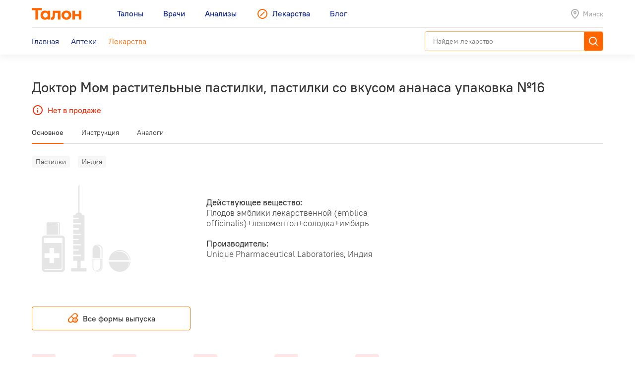

--- FILE ---
content_type: text/html; charset=utf-8
request_url: https://leki.talon.by/lekarstva/3388/doctor-mom-herbal-cough-lozenges
body_size: 9461
content:
<!DOCTYPE html>
<html>
<head>
  <meta charset="utf-8" />
  <meta name="viewport" content="width=device-width, initial-scale=1, maximum-scale=1, user-scalable=0" />
  <link rel="shortcut icon" href="/favicon.ico" type="image/x-icon" />
  <meta name="yandex-verification" content="4488a27266b13c5e" />
<meta name="google-site-verification" content="wG9QKPdAzFVnDcglmtSQNBByvo0Mwqup8Bb_bjJn19I" />    <title>Лекарства от А до Я - Leki</title>
<meta name="description" content="Каталог лекарств, допущенных для реализации на территории Беларуси с инструкциями, аналогами и ценами." />
<meta name="keywords" content="лекарства, инструкция к лекарству, стоимость лекарств, лекарство" />
<meta property="og:type" content="website" />
<meta property="og:url" content="https://leki.talon.by/lekarstva/3388/doctor-mom-herbal-cough-lozenges" />
<meta property="og:title" content="Лекарства от А до Я - Leki" />
<meta property="og:description" content="Каталог лекарств, допущенных для реализации на территории Беларуси с инструкциями, аналогами и ценами." />

  <link rel="stylesheet" type="text/css" href="/App/Web/Assets/css/app.css?4bcf7d9cc6c9f7dbb007c7aa438da6c1e25ad0191392613244f35de2f616c43b" />
<script nomodule type="text/javascript" src="/Kits/Assets/Webtools/js/webtools-legacy.js?cb2f551b0cc679698c3481eb7d6f394b2f64e306"></script>
<script type="text/javascript" src="/Kits/Assets/Webtools/js/webtools-es5.js?1f1e460a23a95dc75e3e902927d2a2c6cce7fb80"></script>
<script type="text/javascript" src="/App/Web/Assets/js/app.js?43838b902148ca2b0665e97bab1a7f51de30a313"></script>
    <script type="text/javascript">
    window.isApp = false;

          GeoPosition.defaultOptions.guideUrl = 'https://leki.talon.by/about#geo';
      </script>
</head>
<body class="page-medicament">

<header class="site-header">
  <div class="large-display">
    <div class="site-header-large-bar">
      <div class="page-content">
        <div class="site-header-row">
          <a class="site-header-row-left site-header-logo" href="https://talon.by">
            <img src="/App/Web/Assets/i/talon-logo.png" srcset="/App/Web/Assets/i/talon-logo-2x.png 2x" width="100" height="24" alt="Талон" />
          </a>
          <nav class="site-header-row-main site-header-nav site-header-nav-primary">
            <div class="site-header-nav-items">
              <!--
             --><a href="https://talon.by" class="site-header-nav-item">
                                    <span class="site-header-nav-item-text">Талоны</span>
                </a><!--
           --><!--
             --><a href="https://doc.talon.by" class="site-header-nav-item">
                                    <span class="site-header-nav-item-text">Врачи</span>
                </a><!--
           --><!--
             --><a href="https://test.talon.by" class="site-header-nav-item">
                                    <span class="site-header-nav-item-text">Анализы</span>
                </a><!--
           --><!--
             --><a href="/" class="site-header-nav-item site-header-nav-item-selected">
                                      <span class="site-header-nav-item-icon"><span class="site-icon site-icon-pr-leki"></span></span>
                                    <span class="site-header-nav-item-text">Лекарства</span>
                </a><!--
           --><!--
             --><a href="https://blog.talon.by" class="site-header-nav-item">
                                    <span class="site-header-nav-item-text">Блог</span>
                </a><!--
           -->            </div>
          </nav>
          <div class="site-header-row-right site-header-extra">
            <div class="location-placeholder">
              <div class="location-placeholder-body">Минск</div>
            </div>
          </div>
        </div>
        <div class="site-header-row">
          <div class="site-header-row-main site-header-nav site-header-nav-secondary">
            <div class="site-header-nav-items">
              <!--
             --><a href="/" class="site-header-nav-item">
                  <span class="site-header-nav-item-text">Главная</span>
                </a><!--
           --><!--
             --><a href="/apteki" class="site-header-nav-item">
                  <span class="site-header-nav-item-text">Аптеки</span>
                </a><!--
           --><!--
             --><a href="/lekarstva" class="site-header-nav-item site-header-nav-item-selected">
                  <span class="site-header-nav-item-text">Лекарства</span>
                </a><!--
           -->            </div>
          </div>
          <div class="site-header-row-right">
                          <div class="search-container">
                <div class="search-ui"
  data-search-ui="/lekarstva/search/suggest"
  data-search-ui-text-limit="2"
  data-search-ui-lookup-url="/lekarstva/lookup">

  <form method="get" action="/lekarstva/search">

    <div class="search-ui-body">

      <div class="search-bar">
        <div class="search-bar-back-action"></div>
        <div class="search-bar-control">
          <input type="text" name="q" required minlength="2" class="search-bar-control-input" placeholder="Найдем лекарство" autocomplete="off" />
          <span class="search-bar-control-reset-action"></span>
          <span class="search-bar-control-search-action"><span class="search-bar-control-action-text">Найти</span></span>
        </div>
      </div>

      <div class="search-message"></div>

      <div class="search-suggestions">
        <div class="search-suggestions-items"></div>
      </div>

    </div>

  </form>

</div>              </div>
                      </div>
        </div>
      </div>
    </div>
  </div>

  <div class="small-display">
    <div class="site-header-bar">
      <div class="site-header-row">
        <div class="site-header-row-left">
          <div class="site-header-menu-btn" data-menu="site-header-menu-open"></div>
        </div>
        <div class="site-header-row-main" data-menu-action="close">
          <a class="site-header-row-left site-header-logo" href="https://talon.by">
            <img src="/App/Web/Assets/i/talon-logo.png" srcset="/App/Web/Assets/i/talon-logo-2x.png 2x" width="100" height="24" alt="Талон" />
          </a>
        </div>
        <div class="site-header-row-right" data-menu-action="close">
          <div class="site-header-actions">
            <div class="site-header-action site-header-search-btn">
                                            <div class="search-container">
                  <div class="search-ui"
  data-search-ui="/lekarstva/search/suggest"
  data-search-ui-text-limit="2"
  data-search-ui-lookup-url="/lekarstva/lookup">

  <form method="get" action="/lekarstva/search">

    <div class="search-ui-body">

      <div class="search-bar">
        <div class="search-bar-back-action"></div>
        <div class="search-bar-control">
          <input type="text" name="q" required minlength="2" class="search-bar-control-input" placeholder="Найдем лекарство" autocomplete="off" />
          <span class="search-bar-control-reset-action"></span>
          <span class="search-bar-control-search-action"><span class="search-bar-control-action-text">Найти</span></span>
        </div>
      </div>

      <div class="search-message"></div>

      <div class="search-suggestions">
        <div class="search-suggestions-items"></div>
      </div>

    </div>

  </form>

</div>                </div>
                          </div>
            <div class="site-header-action site-header-location-btn">
              <div class="site-icon site-icon-24 site-icon-pin"></div>
            </div>
          </div>
        </div>
      </div>
    </div>
    <div class="site-header-menu">
      <nav class="site-header-nav">
        <div class="site-header-nav-items">
          <!--
         --><div class="site-header-nav-item">
              <a href="https://talon.by" class="site-header-nav-item-body">
                                <span class="site-header-nav-item-text">Талоны</span>
              </a>
                          </div><!--
       --><!--
         --><div class="site-header-nav-item">
              <a href="https://doc.talon.by" class="site-header-nav-item-body">
                                <span class="site-header-nav-item-text">Врачи</span>
              </a>
                          </div><!--
       --><!--
         --><div class="site-header-nav-item">
              <a href="https://test.talon.by" class="site-header-nav-item-body">
                                <span class="site-header-nav-item-text">Анализы</span>
              </a>
                          </div><!--
       --><!--
         --><div class="site-header-nav-item site-header-nav-item-selected">
              <a href="/" class="site-header-nav-item-body">
                                  <span class="site-header-nav-item-icon"><span class="site-icon site-icon-pr-leki"></span></span>
                                <span class="site-header-nav-item-text">Лекарства</span>
              </a>
                              <div class="site-header-nav-item-subitems">
                  <!--
                 --><a href="/" class="site-header-nav-subitem">
                      <span class="site-header-nav-subitem-text">Главная</span>
                    </a><!--
               --><!--
                 --><a href="/apteki" class="site-header-nav-subitem">
                      <span class="site-header-nav-subitem-text">Аптеки</span>
                    </a><!--
               --><!--
                 --><a href="/lekarstva" class="site-header-nav-subitem site-header-nav-subitem-selected">
                      <span class="site-header-nav-subitem-text">Лекарства</span>
                    </a><!--
               -->                </div>
                          </div><!--
       --><!--
         --><div class="site-header-nav-item">
              <a href="https://blog.talon.by" class="site-header-nav-item-body">
                                <span class="site-header-nav-item-text">Блог</span>
              </a>
                          </div><!--
       -->        </div>
      </nav>
    </div>
  </div>
</header>

<div class="page">
	<div class="page-content">
		<div class="page-header">
  <h1 class="page-title">Доктор Мом растительные пастилки, пастилки со вкусом ананаса упаковка №16</h1>
      <div class="page-intro">
      <div class="out-of-stock"><span class="out-of-stock-body">Нет в продаже</span></div>
    </div>
  </div>


<div data-sticky class="page-sticky-header">
  <div class="page-tabs" data-scroll-tabs>
    <div class="tabs">
                        <a href="#main" class="tab">Основное</a>
                                <a href="#document" class="tab">Инструкция</a>
                                <a href="#similar" class="tab">Аналоги</a>
                  </div>
  </div>
  <div class="page-summary">
    <div class="page-medicament-summary">

      <div class="page-medicament-summary-layout">
        <div class="page-medicament-summary-image">
          <div class="page-medicament-summary-image-body">
                          <img src="/App/Web/Assets/i/product-image-placeholder.png" alt="" />
                      </div>
        </div>
        <div class="page-medicament-summary-details">
          <div class="page-medicament-summary-title">Доктор Мом растительные пастилки, пастилки со вкусом ананаса упаковка №16</div>
          <div class="page-medicament-summary-subtitle">Unique Pharmaceutical Laboratories, Индия</div>
        </div>
        <div class="page-medicament-summary-pharmacies">

          
        </div>
      </div>

    </div>
  </div>
</div>

<div class="page-sticked-sections">
            <section id="main" class="page-section page-tab-sheet">
        <div class="page-tab-sheet-body">
          <section class="page-section">
      <div class="medicament-tags">
      <!--
      --><span class="medicament-tag">Пастилки</span><!--
   --><!--
      --><span class="medicament-tag">Индия</span><!--
   -->    </div>
    <div class="medicament-layout medicament-layout-valign-middle">
    <div class="medicament-layout-body">
      <div class="medicament-row">
        <div class="medicament-row-item">
          <div class="medicament-image">
                          <img src="/App/Web/Assets/i/product-image-placeholder.png" alt="" />
                      </div>
        </div>
        <div class="medicament-row-item">

          <div class="medicament-props">
            <div class="medicament-prop">
              <div class="medicament-prop-title">
                Действующее вещество:
              </div>
              <div class="medicament-prop-value">
                Плодов эмблики лекарственной (emblica officinalis)+левоментол+солодка+имбирь              </div>
            </div>
            <div class="medicament-prop">
              <div class="medicament-prop-title">
                Производитель:
              </div>
              <div class="medicament-prop-value">
                Unique Pharmaceutical Laboratories, Индия              </div>
            </div>
          </div>

        </div>
      </div>
    </div>
    <div class="medicament-layout-sidebar">

      
    </div>
  </div>
  
  
</section>

  <section class="page-section medicament-all-forms-action">
    <a href="/lekarstva/forms/3388" class="button button-center button-outline-orange-black">
      <span class="button-body">
        <span class="button-icon">
          <span class="site-icon site-icon-24 site-icon-pharmacy"></span>
        </span>
        <span class="button-text">
          Все формы выпуска        </span>
      </span>
    </a>
  </section>

  <section class="page-section">
    <div class="medicament-features">
      <div class="items">
        <!--
       --><div class="item">
            <div class="medicament-feature medicament-feature-level-not">
              <div class="medicament-feature-icon">
                <div class="site-icon site-icon-using-pregnancy"></div>
              </div>
              <div class="medicament-feature-title">Беременным</div>
              <div class="medicament-feature-subtitle">Противопоказано</div>
            </div>
          </div><!--
     --><!--
       --><div class="item">
            <div class="medicament-feature medicament-feature-level-not">
              <div class="medicament-feature-icon">
                <div class="site-icon site-icon-using-lactation"></div>
              </div>
              <div class="medicament-feature-title">Кормящим</div>
              <div class="medicament-feature-subtitle">Противопоказано</div>
            </div>
          </div><!--
     --><!--
       --><div class="item">
            <div class="medicament-feature medicament-feature-level-not">
              <div class="medicament-feature-icon">
                <div class="site-icon site-icon-using-child"></div>
              </div>
              <div class="medicament-feature-title">Детям</div>
              <div class="medicament-feature-subtitle">Противопоказано</div>
            </div>
          </div><!--
     --><!--
       --><div class="item">
            <div class="medicament-feature medicament-feature-level-not">
              <div class="medicament-feature-icon">
                <div class="site-icon site-icon-using-kidneys"></div>
              </div>
              <div class="medicament-feature-title">Нарушения почек</div>
              <div class="medicament-feature-subtitle">Противопоказано</div>
            </div>
          </div><!--
     --><!--
       --><div class="item">
            <div class="medicament-feature medicament-feature-level-not">
              <div class="medicament-feature-icon">
                <div class="site-icon site-icon-using-liver"></div>
              </div>
              <div class="medicament-feature-title">Нарушения печени</div>
              <div class="medicament-feature-subtitle">Противопоказано</div>
            </div>
          </div><!--
     -->      </div>
    </div>
  </section>
        </div>
      </section>
                <section id="document" class="page-section page-tab-sheet">
        <div class="page-tab-sheet-body">
          <section class="page-section">
  <div class="medicament-page-section-header">
    <h2 class="medicament-page-section-title">Инструкция по применению</h2>
    <div class="medicament-page-section-summary">
      <div class="medicament-page-section-summary-title">Доктор Мом растительные пастилки, пастилки со вкусом ананаса упаковка №16</div>
      <div class="medicament-page-section-summary-subtitle">Unique Pharmaceutical Laboratories, Индия</div>
    </div>
  </div>

  <div class="medicament-layout medicament-layout-reverse medicament-layout-valign-top">
    <div class="medicament-layout-sidebar">

      <div class="medicament-toc">
        <div class="medicament-toc-items">
          <!--
         --><div class="medicament-toc-item">
              <a href="#ph_influence" class="medicament-toc-item-text">Фармакологическое действие</a>
            </div><!--
       --><!--
         --><div class="medicament-toc-item">
              <a href="#indication" class="medicament-toc-item-text">Показания к применению</a>
            </div><!--
       --><!--
         --><div class="medicament-toc-item">
              <a href="#dosage" class="medicament-toc-item-text">Режим дозирования</a>
            </div><!--
       --><!--
         --><div class="medicament-toc-item">
              <a href="#side_effects" class="medicament-toc-item-text">Побочные действия</a>
            </div><!--
       --><!--
         --><div class="medicament-toc-item">
              <a href="#contra_indication" class="medicament-toc-item-text">Противопоказания</a>
            </div><!--
       --><!--
         --><div class="medicament-toc-item">
              <a href="#application_features" class="medicament-toc-item-text">Особенности применения</a>
            </div><!--
       --><!--
         --><div class="medicament-toc-item">
              <a href="#special_instruction" class="medicament-toc-item-text">Особые указания</a>
            </div><!--
       --><!--
         --><div class="medicament-toc-item">
              <a href="#over_dosage" class="medicament-toc-item-text">Передозировка</a>
            </div><!--
       --><!--
         --><div class="medicament-toc-item">
              <a href="#interaction" class="medicament-toc-item-text">Лекарственное взаимодействие</a>
            </div><!--
       --><!--
         --><div class="medicament-toc-item">
              <a href="#delivery_and_storage_condition" class="medicament-toc-item-text">Условия и срок годности</a>
            </div><!--
       -->        </div>
      </div>

    </div>
    <div class="medicament-layout-body">

      <div class="medicament-doc-sections">
                  <div id="ph_influence" class="medicament-doc-section" data-toggle data-toggle-trigger=".medicament-doc-section-header" data-toggle-collapsed-class="medicament-doc-section-collapsed">
            <div class="medicament-doc-section-header">
              <h3 class="medicament-doc-section-title">
                Фармакологическое действие              </h3>
            </div>
                          <div class="medicament-doc-content">
                <P>Комбинированный препарат растительного происхождения с противовоспалительным и отхаркивающим действием. Действие препарата обусловлено свойствами входящих в его состав компонентов. Экстракт корней солодки голой обладает отхаркивающим действием; экстракт корневища имбиря лекарственного оказывает противовоспалительное и противорвотное действие; экстракт эмблики лекарственной - противовоспалительное и жаропонижающее действие. Входящий в состав препарата левоментол оказывает местнораздражающее, отвлекающее и антисептическое действие.</P>
<P><I>Механизм действия</I></P>
<P><I>Солодка</I> обладает отхаркивающим действием.</P>
<P><I>Имбирь</I> <I>лекарственный</I> обладает противовоспалительным, противорвотным действием.</P>
<P><I>Эмблика лекарственная</I> оказывает противовоспалительное, жаропонижающее, иммуностимулирующее действие. Плоды содержат большое количество аскорбиновой кислоты, а также никотиновую кислоту, каротин, рибофлавин и другие витамины, микроэлементы (железо, кальций, медь), флавоноиды, дубильные вещества и пектины.</P>
<P><I>Левоментол</I> обладает местнораздражающим, отвлекающим и антисептическим действием.</P>              </div>
                      </div>
                  <div id="indication" class="medicament-doc-section" data-toggle data-toggle-trigger=".medicament-doc-section-header" data-toggle-collapsed-class="medicament-doc-section-collapsed">
            <div class="medicament-doc-section-header">
              <h3 class="medicament-doc-section-title">
                Показания к применению              </h3>
            </div>
                          <div class="medicament-doc-content">
                <P>&mdash; симптоматическая терапия острых и хронических воспалительных заболеваний дыхательных путей, сопровождающихся "сухим" кашлем (фарингит, ларингит, в том числе "лекторский", трахеит, бронхит).</P>              </div>
                      </div>
                  <div id="dosage" class="medicament-doc-section" data-toggle data-toggle-trigger=".medicament-doc-section-header" data-toggle-collapsed-class="medicament-doc-section-collapsed">
            <div class="medicament-doc-section-header">
              <h3 class="medicament-doc-section-title">
                Режим дозирования              </h3>
            </div>
                          <div class="medicament-doc-content">
                <P><B>Взрослым </B>медленно рассасывать в полости рта по 1 пастилке каждые 2 ч. Максимальная суточная доза - 10 пастилок. Курс лечения - 2-3 недели.</P>              </div>
                      </div>
                  <div id="side_effects" class="medicament-doc-section" data-toggle data-toggle-trigger=".medicament-doc-section-header" data-toggle-collapsed-class="medicament-doc-section-collapsed">
            <div class="medicament-doc-section-header">
              <h3 class="medicament-doc-section-title">
                Побочные действия              </h3>
            </div>
                          <div class="medicament-doc-content">
                <P>Возможны аллергические реакции. Возможно развитие расстройств со стороны ЖКТ: дискомфорт в области желудка, отрыжка, диспепсия, тошнота. При длительном приеме - гипокалиемия, артериальная гипертензия, нарушения сердечного ритма.</P>
<P>При использовании более 6 недель - псевдоальдостеронизм, редко-миоглобинурия, миопатия.</P>
<P>При возникновении указанных расстройств или появлении не перечисленных в данной инструкции симптомов, необходимо прекратить прием лекарственного средства и обратиться к врачу.</P>              </div>
                      </div>
                  <div id="contra_indication" class="medicament-doc-section" data-toggle data-toggle-trigger=".medicament-doc-section-header" data-toggle-collapsed-class="medicament-doc-section-collapsed">
            <div class="medicament-doc-section-header">
              <h3 class="medicament-doc-section-title">
                Противопоказания              </h3>
            </div>
                          <div class="medicament-doc-content">
                <P>&mdash; повышенная чувствительность к компонентам препарата;</P>
<P>&mdash; детский возраст (до 18 лет) (в связи с отсутствием клинических данных);</P>
<P>&mdash; повышенное АД;</P>
<P>&mdash; холестаз, цирроз печени;</P>
<P>&mdash; гипокалиемия;</P>
<P>&mdash; хроническая почечная недостаточность.</P>              </div>
                      </div>
                  <div id="application_features" class="medicament-doc-section" data-toggle data-toggle-trigger=".medicament-doc-section-header" data-toggle-collapsed-class="medicament-doc-section-collapsed">
            <div class="medicament-doc-section-header">
              <h3 class="medicament-doc-section-title">
                Особенности применения              </h3>
            </div>
                                          <div class="medicament-doc-subsection">
                  <div class="medicament-doc-subsection-title">Применение при беременности и кормлении грудью</div>
                  <div class="medicament-doc-content">
                    <P>Не рекомендуется применять препарат во время беременности и грудного вскармливания (в связи с отсутствием клинических данных).</P>                  </div>
                </div>
                              <div class="medicament-doc-subsection">
                  <div class="medicament-doc-subsection-title">Применение при нарушениях функции почек</div>
                  <div class="medicament-doc-content">
                    <P>Противопоказан при хронической почечной недостаточности.</P>                  </div>
                </div>
                              <div class="medicament-doc-subsection">
                  <div class="medicament-doc-subsection-title">Применение при нарушениях функции печени</div>
                  <div class="medicament-doc-content">
                    Противопоказан при циррозе печени.                  </div>
                </div>
                              <div class="medicament-doc-subsection">
                  <div class="medicament-doc-subsection-title">Применение у детей</div>
                  <div class="medicament-doc-content">
                    <P>Противопоказан в детском и подростковом возрасте до 18 лет.</P>                  </div>
                </div>
                                    </div>
                  <div id="special_instruction" class="medicament-doc-section" data-toggle data-toggle-trigger=".medicament-doc-section-header" data-toggle-collapsed-class="medicament-doc-section-collapsed">
            <div class="medicament-doc-section-header">
              <h3 class="medicament-doc-section-title">
                Особые указания              </h3>
            </div>
                          <div class="medicament-doc-content">
                <P>Препарат содержит сахар, что необходимо учитывать больным сахарным диабетом, а также лицам, находящимся на гипокалорийной диете.</P>
<P>Не следует принимать одновременно с кортикостероидами.</P>
<P>Если боль в горле или кашель продолжается более 3-х дней, пациенту следует обратиться к врачу.</P>
<P>Пациенты, принимающие антикоагулянты, или имеющие нарушения свертывания крови, а также пациенты, имеющие камни в желчном пузыре, перед применением данного средства должны проконсультироваться с врачом.</P>

<P><I>Влияние на способность к вождению автотранспорта и управлению механизмами</I></P>
<P>Исследования по оценке влияния приема лекарственного средства на способность управлять автомобилем и работать с механизмами не проводились.</P>              </div>
                      </div>
                  <div id="over_dosage" class="medicament-doc-section" data-toggle data-toggle-trigger=".medicament-doc-section-header" data-toggle-collapsed-class="medicament-doc-section-collapsed">
            <div class="medicament-doc-section-header">
              <h3 class="medicament-doc-section-title">
                Передозировка              </h3>
            </div>
                          <div class="medicament-doc-content">
                <P>Сведения о передозировке препарата до настоящего времени не поступали.</P>              </div>
                      </div>
                  <div id="interaction" class="medicament-doc-section" data-toggle data-toggle-trigger=".medicament-doc-section-header" data-toggle-collapsed-class="medicament-doc-section-collapsed">
            <div class="medicament-doc-section-header">
              <h3 class="medicament-doc-section-title">
                Лекарственное взаимодействие              </h3>
            </div>
                          <div class="medicament-doc-content">
                <P>&mdash; не рекомендуется одновременный прием с противокашлевыми препаратами, а также с лекарственными средствами, уменьшающими образование мокроты, так как это затрудняет отхождение разжиженной мокроты;</P>
<P>&mdash; при одновременном приеме с тиазидными и петлевыми диуретиками, сердечными ликозидами приводит к увеличению выделения калия;</P>
<P>&mdash; снижает эффективность антигипертензивных лекарственных средств;</P>
<P>&mdash; не следует принимать одновременно с амилоридом и спиронолактоном;</P>
<P>&mdash; при одновременном применении с антиаритмическими препаратами, кортикостероидами и слабительными средствами возможно усиление гипокалиемии, совместный прием с данными средствами не рекомендован.</P>              </div>
                      </div>
                  <div id="delivery_and_storage_condition" class="medicament-doc-section" data-toggle data-toggle-trigger=".medicament-doc-section-header" data-toggle-collapsed-class="medicament-doc-section-collapsed">
            <div class="medicament-doc-section-header">
              <h3 class="medicament-doc-section-title">
                Условия и срок годности              </h3>
            </div>
                                          <div class="medicament-doc-subsection">
                  <div class="medicament-doc-subsection-title">Условия отпуска из аптек</div>
                  <div class="medicament-doc-content">
                    Препарат разрешен к применению в качестве средства безрецептурного отпуска.                  </div>
                </div>
                              <div class="medicament-doc-subsection">
                  <div class="medicament-doc-subsection-title">Условия и сроки хранения</div>
                  <div class="medicament-doc-content">
                    <P>Препарат хранить в сухом и в недоступном для детей месте при температуре не выше 30&deg;С.</P>
<P>Срок годности - 5 лет. Не применять по истечении срока годности.</P>                  </div>
                </div>
                                    </div>
              </div>

    </div>
  </div>

  <div class="medicament-doc-source">
    <div class="medicament-doc-source-image">
      <img src="/App/Web/Assets/i/vidal-logo.png" srcset="/App/Web/Assets/i/vidal-logo-2x.png 2x" alt="" />
    </div>
    <div class="medicament-doc-source-text">
      Источник: <a href="https://vidal.by" target="_blank">VIDAL</a>    </div>
  </div>

</section>
        </div>
      </section>
                <section id="similar" class="page-section page-tab-sheet">
        <div class="page-tab-sheet-body">
          <section class="page-section">
  <div class="medicament-page-section-header">
    <h2 class="medicament-page-section-title">Аналоги по действующему веществу</h2>
  </div>

  <div class="medicament-layout medicament-layout-valign-top">
    <div class="medicament-layout-body">
      <div class="results">
  <div class="items">
          <div class="item">
        <div class="medicament-summary">
                      <div class="medicament-tags">
              <!--
             --><span class="medicament-tag">Пастилки</span><!--
           --><!--
             --><span class="medicament-tag">Индия</span><!--
           -->            </div>
                    <h3 class="medicament-summary-title">
            <a href="/lekarstva/3393/doctor-mom-herbal-cough-lozenges">Доктор Мом растительные пастилки, пастилки со вкусом лимона упаковка №20</a>
          </h3>
                      <div class="medicament-summary-substances">
              Плодов эмблики лекарственной (emblica officinalis)+Левоментол+Солодка+Имбирь            </div>
                                <div class="medicament-summary-manufacturer">
              Unique Pharmaceutical Laboratories            </div>
                                <div class="medicament-summary-footer">
              <div class="medicament-summary-pharmacies-count">
                <div class="medicament-pharmacy-state medicament-pharmacy-state-many">много аптек</div>
              </div>
              <div class="medicament-summary-footer-section">
                <div class="medicament-summary-price">
                  12.44—16.50 р.                </div>
                <div class="medicament-summary-pharmacy-action">
                  <a href="/apteki?product=3393&amp;view=list">Аптеки</a>
                </div>
              </div>
            </div>
                  </div>
      </div>
          <div class="item">
        <div class="medicament-summary">
                      <div class="medicament-tags">
              <!--
             --><span class="medicament-tag">Пастилки</span><!--
           --><!--
             --><span class="medicament-tag">Индия</span><!--
           -->            </div>
                    <h3 class="medicament-summary-title">
            <a href="/lekarstva/3398/doctor-mom-herbal-cough-lozenges">Доктор Мом растительные пастилки, пастилки со вкусом малины упаковка №20</a>
          </h3>
                      <div class="medicament-summary-substances">
              Плодов эмблики лекарственной (emblica officinalis)+Левоментол+Солодка+Имбирь            </div>
                                <div class="medicament-summary-manufacturer">
              Unique Pharmaceutical Laboratories            </div>
                                <div class="medicament-summary-footer">
              <div class="medicament-summary-pharmacies-count">
                <div class="medicament-pharmacy-state medicament-pharmacy-state-many">много аптек</div>
              </div>
              <div class="medicament-summary-footer-section">
                <div class="medicament-summary-price">
                  12.44—16.50 р.                </div>
                <div class="medicament-summary-pharmacy-action">
                  <a href="/apteki?product=3398&amp;view=list">Аптеки</a>
                </div>
              </div>
            </div>
                  </div>
      </div>
          <div class="item">
        <div class="medicament-summary">
                      <div class="medicament-tags">
              <!--
             --><span class="medicament-tag">Пастилки</span><!--
           --><!--
             --><span class="medicament-tag">Индия</span><!--
           -->            </div>
                    <h3 class="medicament-summary-title">
            <a href="/lekarstva/3386/doctor-mom-herbal-cough-lozenges">Доктор Мом растительные пастилки, пастилки со вкусом клубники упаковка №20</a>
          </h3>
                      <div class="medicament-summary-substances">
              Плодов эмблики лекарственной (emblica officinalis)+Левоментол+Солодка+Имбирь            </div>
                                <div class="medicament-summary-manufacturer">
              Unique Pharmaceutical Laboratories            </div>
                                <div class="medicament-summary-footer">
              <div class="medicament-summary-pharmacies-count">
                <div class="medicament-pharmacy-state medicament-pharmacy-state-many">много аптек</div>
              </div>
              <div class="medicament-summary-footer-section">
                <div class="medicament-summary-price">
                  12.70—16.81 р.                </div>
                <div class="medicament-summary-pharmacy-action">
                  <a href="/apteki?product=3386&amp;view=list">Аптеки</a>
                </div>
              </div>
            </div>
                  </div>
      </div>
          <div class="item">
        <div class="medicament-summary">
                      <div class="medicament-tags">
              <!--
             --><span class="medicament-tag">Пастилки</span><!--
           --><!--
             --><span class="medicament-tag">Индия</span><!--
           -->            </div>
                    <h3 class="medicament-summary-title">
            <a href="/lekarstva/3404/doctor-mom-herbal-cough-lozenges">Доктор Мом растительные пастилки, пастилки со вкусом ягод упаковка №20</a>
          </h3>
                      <div class="medicament-summary-substances">
              Плодов эмблики лекарственной (emblica officinalis)+Левоментол+Солодка+Имбирь            </div>
                                <div class="medicament-summary-manufacturer">
              Unique Pharmaceutical Laboratories            </div>
                                <div class="medicament-summary-footer">
              <div class="medicament-summary-pharmacies-count">
                <div class="medicament-pharmacy-state medicament-pharmacy-state-many">много аптек</div>
              </div>
              <div class="medicament-summary-footer-section">
                <div class="medicament-summary-price">
                  14.00—16.81 р.                </div>
                <div class="medicament-summary-pharmacy-action">
                  <a href="/apteki?product=3404&amp;view=list">Аптеки</a>
                </div>
              </div>
            </div>
                  </div>
      </div>
          <div class="item">
        <div class="medicament-summary">
                      <div class="medicament-tags">
              <!--
             --><span class="medicament-tag">Пастилки</span><!--
           --><!--
             --><span class="medicament-tag">Индия</span><!--
           -->            </div>
                    <h3 class="medicament-summary-title">
            <a href="/lekarstva/3392/doctor-mom-herbal-cough-lozenges">Доктор Мом растительные пастилки, пастилки со вкусом апельсина упаковка №20</a>
          </h3>
                      <div class="medicament-summary-substances">
              Плодов эмблики лекарственной (emblica officinalis)+Левоментол+Солодка+Имбирь            </div>
                                <div class="medicament-summary-manufacturer">
              Unique Pharmaceutical Laboratories            </div>
                                <div class="medicament-summary-footer">
              <div class="medicament-summary-pharmacies-count">
                <div class="medicament-pharmacy-state medicament-pharmacy-state-many">много аптек</div>
              </div>
              <div class="medicament-summary-footer-section">
                <div class="medicament-summary-price">
                  14.00—16.81 р.                </div>
                <div class="medicament-summary-pharmacy-action">
                  <a href="/apteki?product=3392&amp;view=list">Аптеки</a>
                </div>
              </div>
            </div>
                  </div>
      </div>
          <div class="item">
        <div class="medicament-summary medicament-summary-unavailable">
                    <h3 class="medicament-summary-title">
            <a href="/lekarstva/3395/doctor-mom-herbal-cough-lozenges">Доктор Мом растительные пастилки, пастилки со вкусом лимона упаковка №24</a>
          </h3>
                      <div class="medicament-summary-substances">
              Плодов эмблики лекарственной (emblica officinalis)+Левоментол+Солодка+Имбирь            </div>
                                <div class="medicament-summary-manufacturer">
              Unique Pharmaceutical Laboratories            </div>
                                <div class="medicament-summary-footer">
              <div class="medicament-summary-footer-section">
                <div class="medicament-summary-price">
                  Нет в продаже                </div>
              </div>
            </div>
                  </div>
      </div>
          <div class="item">
        <div class="medicament-summary medicament-summary-unavailable">
                    <h3 class="medicament-summary-title">
            <a href="/lekarstva/3403/doctor-mom-herbal-cough-lozenges">Доктор Мом растительные пастилки, пастилки со вкусом ягод упаковка №24</a>
          </h3>
                      <div class="medicament-summary-substances">
              Плодов эмблики лекарственной (emblica officinalis)+Левоментол+Солодка+Имбирь            </div>
                                <div class="medicament-summary-manufacturer">
              Unique Pharmaceutical Laboratories            </div>
                                <div class="medicament-summary-footer">
              <div class="medicament-summary-footer-section">
                <div class="medicament-summary-price">
                  Нет в продаже                </div>
              </div>
            </div>
                  </div>
      </div>
          <div class="item">
        <div class="medicament-summary medicament-summary-unavailable">
                    <h3 class="medicament-summary-title">
            <a href="/lekarstva/3402/doctor-mom-herbal-cough-lozenges">Доктор Мом растительные пастилки, пастилки со вкусом ягод упаковка №16</a>
          </h3>
                      <div class="medicament-summary-substances">
              Плодов эмблики лекарственной (emblica officinalis)+Левоментол+Солодка+Имбирь            </div>
                                <div class="medicament-summary-manufacturer">
              Unique Pharmaceutical Laboratories            </div>
                                <div class="medicament-summary-footer">
              <div class="medicament-summary-footer-section">
                <div class="medicament-summary-price">
                  Нет в продаже                </div>
              </div>
            </div>
                  </div>
      </div>
          <div class="item">
        <div class="medicament-summary medicament-summary-unavailable">
                    <h3 class="medicament-summary-title">
            <a href="/lekarstva/3401/doctor-mom-herbal-cough-lozenges">Доктор Мом растительные пастилки, пастилки со вкусом фруктов упаковка №24</a>
          </h3>
                      <div class="medicament-summary-substances">
              Плодов эмблики лекарственной (emblica officinalis)+Левоментол+Солодка+Имбирь            </div>
                                <div class="medicament-summary-manufacturer">
              Unique Pharmaceutical Laboratories            </div>
                                <div class="medicament-summary-footer">
              <div class="medicament-summary-footer-section">
                <div class="medicament-summary-price">
                  Нет в продаже                </div>
              </div>
            </div>
                  </div>
      </div>
          <div class="item">
        <div class="medicament-summary medicament-summary-unavailable">
                    <h3 class="medicament-summary-title">
            <a href="/lekarstva/3400/doctor-mom-herbal-cough-lozenges">Доктор Мом растительные пастилки, пастилки со вкусом фруктов упаковка №16</a>
          </h3>
                      <div class="medicament-summary-substances">
              Плодов эмблики лекарственной (emblica officinalis)+Левоментол+Солодка+Имбирь            </div>
                                <div class="medicament-summary-manufacturer">
              Unique Pharmaceutical Laboratories            </div>
                                <div class="medicament-summary-footer">
              <div class="medicament-summary-footer-section">
                <div class="medicament-summary-price">
                  Нет в продаже                </div>
              </div>
            </div>
                  </div>
      </div>
          <div class="item">
        <div class="medicament-summary medicament-summary-unavailable">
                    <h3 class="medicament-summary-title">
            <a href="/lekarstva/3399/doctor-mom-herbal-cough-lozenges">Доктор Мом растительные пастилки, пастилки со вкусом фруктов упаковка №20</a>
          </h3>
                      <div class="medicament-summary-substances">
              Плодов эмблики лекарственной (emblica officinalis)+Левоментол+Солодка+Имбирь            </div>
                                <div class="medicament-summary-manufacturer">
              Unique Pharmaceutical Laboratories            </div>
                                <div class="medicament-summary-footer">
              <div class="medicament-summary-footer-section">
                <div class="medicament-summary-price">
                  Нет в продаже                </div>
              </div>
            </div>
                  </div>
      </div>
          <div class="item">
        <div class="medicament-summary medicament-summary-unavailable">
                    <h3 class="medicament-summary-title">
            <a href="/lekarstva/3397/doctor-mom-herbal-cough-lozenges">Доктор Мом растительные пастилки, пастилки со вкусом малины упаковка №24</a>
          </h3>
                      <div class="medicament-summary-substances">
              Плодов эмблики лекарственной (emblica officinalis)+Левоментол+Солодка+Имбирь            </div>
                                <div class="medicament-summary-manufacturer">
              Unique Pharmaceutical Laboratories            </div>
                                <div class="medicament-summary-footer">
              <div class="medicament-summary-footer-section">
                <div class="medicament-summary-price">
                  Нет в продаже                </div>
              </div>
            </div>
                  </div>
      </div>
          <div class="item">
        <div class="medicament-summary medicament-summary-unavailable">
                    <h3 class="medicament-summary-title">
            <a href="/lekarstva/3396/doctor-mom-herbal-cough-lozenges">Доктор Мом растительные пастилки, пастилки со вкусом малины упаковка №16</a>
          </h3>
                      <div class="medicament-summary-substances">
              Плодов эмблики лекарственной (emblica officinalis)+Левоментол+Солодка+Имбирь            </div>
                                <div class="medicament-summary-manufacturer">
              Unique Pharmaceutical Laboratories            </div>
                                <div class="medicament-summary-footer">
              <div class="medicament-summary-footer-section">
                <div class="medicament-summary-price">
                  Нет в продаже                </div>
              </div>
            </div>
                  </div>
      </div>
          <div class="item">
        <div class="medicament-summary medicament-summary-unavailable">
                    <h3 class="medicament-summary-title">
            <a href="/lekarstva/3384/doctor-mom-herbal-cough-lozenges">Доктор Мом растительные пастилки, пастилки со вкусом клубники упаковка №24</a>
          </h3>
                      <div class="medicament-summary-substances">
              Плодов эмблики лекарственной (emblica officinalis)+Левоментол+Солодка+Имбирь            </div>
                                <div class="medicament-summary-manufacturer">
              Unique Pharmaceutical Laboratories            </div>
                                <div class="medicament-summary-footer">
              <div class="medicament-summary-footer-section">
                <div class="medicament-summary-price">
                  Нет в продаже                </div>
              </div>
            </div>
                  </div>
      </div>
          <div class="item">
        <div class="medicament-summary medicament-summary-unavailable">
                    <h3 class="medicament-summary-title">
            <a href="/lekarstva/3394/doctor-mom-herbal-cough-lozenges">Доктор Мом растительные пастилки, пастилки со вкусом лимона упаковка №16</a>
          </h3>
                      <div class="medicament-summary-substances">
              Плодов эмблики лекарственной (emblica officinalis)+Левоментол+Солодка+Имбирь            </div>
                                <div class="medicament-summary-manufacturer">
              Unique Pharmaceutical Laboratories            </div>
                                <div class="medicament-summary-footer">
              <div class="medicament-summary-footer-section">
                <div class="medicament-summary-price">
                  Нет в продаже                </div>
              </div>
            </div>
                  </div>
      </div>
          <div class="item">
        <div class="medicament-summary medicament-summary-unavailable">
                    <h3 class="medicament-summary-title">
            <a href="/lekarstva/3391/doctor-mom-herbal-cough-lozenges">Доктор мом растительные пастилки, пастилки со вкусом апельсина упаковка №24</a>
          </h3>
                      <div class="medicament-summary-substances">
              Плодов эмблики лекарственной (emblica officinalis)+Левоментол+Солодка+Имбирь            </div>
                                <div class="medicament-summary-manufacturer">
              Unique Pharmaceutical Laboratories            </div>
                                <div class="medicament-summary-footer">
              <div class="medicament-summary-footer-section">
                <div class="medicament-summary-price">
                  Нет в продаже                </div>
              </div>
            </div>
                  </div>
      </div>
          <div class="item">
        <div class="medicament-summary medicament-summary-unavailable">
                    <h3 class="medicament-summary-title">
            <a href="/lekarstva/3390/doctor-mom-herbal-cough-lozenges">Доктор мом растительные пастилки, пастилки со вкусом апельсина упаковка №16</a>
          </h3>
                      <div class="medicament-summary-substances">
              Плодов эмблики лекарственной (emblica officinalis)+Левоментол+Солодка+Имбирь            </div>
                                <div class="medicament-summary-manufacturer">
              Unique Pharmaceutical Laboratories            </div>
                                <div class="medicament-summary-footer">
              <div class="medicament-summary-footer-section">
                <div class="medicament-summary-price">
                  Нет в продаже                </div>
              </div>
            </div>
                  </div>
      </div>
          <div class="item">
        <div class="medicament-summary medicament-summary-unavailable">
                    <h3 class="medicament-summary-title">
            <a href="/lekarstva/3389/doctor-mom-herbal-cough-lozenges">Доктор Мом растительные пастилки, пастилки со вкусом ананаса упаковка №24</a>
          </h3>
                      <div class="medicament-summary-substances">
              Плодов эмблики лекарственной (emblica officinalis)+Левоментол+Солодка+Имбирь            </div>
                                <div class="medicament-summary-manufacturer">
              Unique Pharmaceutical Laboratories            </div>
                                <div class="medicament-summary-footer">
              <div class="medicament-summary-footer-section">
                <div class="medicament-summary-price">
                  Нет в продаже                </div>
              </div>
            </div>
                  </div>
      </div>
          <div class="item">
        <div class="medicament-summary medicament-summary-unavailable">
                    <h3 class="medicament-summary-title">
            <a href="/lekarstva/3387/doctor-mom-herbal-cough-lozenges">Доктор Мом растительные пастилки, пастилки со вкусом ананаса упаковка №20</a>
          </h3>
                      <div class="medicament-summary-substances">
              Плодов эмблики лекарственной (emblica officinalis)+Левоментол+Солодка+Имбирь            </div>
                                <div class="medicament-summary-manufacturer">
              Unique Pharmaceutical Laboratories            </div>
                                <div class="medicament-summary-footer">
              <div class="medicament-summary-footer-section">
                <div class="medicament-summary-price">
                  Нет в продаже                </div>
              </div>
            </div>
                  </div>
      </div>
          <div class="item">
        <div class="medicament-summary medicament-summary-unavailable">
                    <h3 class="medicament-summary-title">
            <a href="/lekarstva/3385/doctor-mom-herbal-cough-lozenges">Доктор Мом растительные пастилки, пастилки со вкусом клубники упаковка №16</a>
          </h3>
                      <div class="medicament-summary-substances">
              Плодов эмблики лекарственной (emblica officinalis)+Левоментол+Солодка+Имбирь            </div>
                                <div class="medicament-summary-manufacturer">
              Unique Pharmaceutical Laboratories            </div>
                                <div class="medicament-summary-footer">
              <div class="medicament-summary-footer-section">
                <div class="medicament-summary-price">
                  Нет в продаже                </div>
              </div>
            </div>
                  </div>
      </div>
      </div>
</div>
    </div>
    <div class="medicament-layout-sidebar"></div>
  </div>
</section>
        </div>
      </section>
      </div>

	</div>
</div>

<footer class="main">
  <div class="footer-box">
  <div class="footer-container">
    <div class="footer-body">
              <div class="footer-section">
          <div class="footer-message">
            <p>Пожалуйста, уточняйте время работы аптеки и точное наличие необходимого лекарства звонком перед посещением аптеки. <a href="https://leki.talon.by/about">Почему наши данные могут быть не точны.</a></p>
<p></p>          </div>
        </div>
            <div class="footer-section">
        <div class="footer-menu">
          <!--
         --><div class="footer-menu-group">
              <div class="footer-menu-group-title">Поиск лекарств</div>
              <div class="footer-menu-group-body">
                <div class="footer-menu-nav-items">
                                      <div class="footer-menu-nav-item-section">
                      <!--
                     --><!--
                       --><div class="footer-menu-nav-item">
                           <a href="/" class="footer-menu-nav-item-body">
                             Главная                           </a>
                         </div><!--
                     --><!--
                   --><!--
                     --><!--
                       --><div class="footer-menu-nav-item">
                           <a href="/apteki" class="footer-menu-nav-item-body">
                             Аптеки                           </a>
                         </div><!--
                     --><!--
                   --><!--
                     --><!--
                       --><div class="footer-menu-nav-item footer-menu-nav-item-selected">
                           <a href="/lekarstva" class="footer-menu-nav-item-body">
                             Лекарства                           </a>
                         </div><!--
                     --><!--
                   -->                    </div>
                                      <div class="footer-menu-nav-item-section">
                      <!--
                     --><!--
                       --><div class="footer-menu-nav-item">
                           <a href="/about" class="footer-menu-nav-item-body">
                             О сервисе                           </a>
                         </div><!--
                     --><!--
                   --><!--
                     --><!--
                       --><div class="footer-menu-nav-item">
                           <a href="javascript:void(0);" data-dialog="load" data-dialog-url="/feedback" class="footer-menu-nav-item-body">
                             Обратная связь                           </a>
                         </div><!--
                     --><!--
                   --><!--
                     --><!--
                       --><div class="footer-menu-nav-item">
                           <a href="javascript:void(0);" data-dialog="load" data-dialog-url="/b2b" class="footer-menu-nav-item-body">
                             Оставить заявку                           </a>
                         </div><!--
                     --><!--
                   -->                    </div>
                                  </div>
              </div>
            </div><!--
       --><!--
         --><div class="footer-menu-group">
              <div class="footer-menu-group-title">Talon.by</div>
              <div class="footer-menu-group-body">
                <div class="footer-menu-nav-items">
                                      <div class="footer-menu-nav-item-section">
                      <!--
                     --><!--
                       --><div class="footer-menu-nav-item">
                           <a href="https://talon.by" class="footer-menu-nav-item-body">
                             Заказать талон                           </a>
                         </div><!--
                     --><!--
                   --><!--
                     --><!--
                       --><div class="footer-menu-nav-item">
                           <a href="https://talon.by/services" class="footer-menu-nav-item-body">
                             Платные услуги                           </a>
                         </div><!--
                     --><!--
                   --><!--
                     --><!--
                       --><div class="footer-menu-nav-item">
                           <a href="https://talon.by/policlinics" class="footer-menu-nav-item-body">
                             Каталог медцентров                           </a>
                         </div><!--
                     --><!--
                   -->                    </div>
                                      <div class="footer-menu-nav-item-section">
                      <!--
                     --><!--
                       --><div class="footer-menu-nav-item">
                           <a href="https://doc.talon.by" class="footer-menu-nav-item-body">
                             Врачи                           </a>
                         </div><!--
                     --><!--
                   --><!--
                     --><!--
                       --><div class="footer-menu-nav-item">
                           <a href="https://test.talon.by" class="footer-menu-nav-item-body">
                             Анализы                           </a>
                         </div><!--
                     --><!--
                   --><!--
                     --><!--
                       --><div class="footer-menu-nav-item">
                           <a href="https://blog.talon.by" class="footer-menu-nav-item-body">
                             Блог                           </a>
                         </div><!--
                     --><!--
                   -->                    </div>
                                  </div>
              </div>
            </div><!--
       --><!--
       --><div class="footer-menu-group">
            <div class="footer-menu-group-body">
              <div class="footer-menu-group-links">
                <!--
              --><div class="footer-menu-group-link">
                   <a href="/terms-of-use" class="footer-menu-group-link-body">
                     Пользовательское соглашение                   </a>
                 </div><!--
            --><!--
              --><div class="footer-menu-group-link">
                   <a href="/personal-data" class="footer-menu-group-link-body">
                     Политика обработки персональных данных                   </a>
                 </div><!--
            -->              </div>
              <div class="footer-mobile-apps">
                <div class="footer-mobile-apps-title">Устанавливайте приложение Talon.by</div>
                <div class="footer-mobile-apps-buttons">
                                      <div class="footer-mobile-apps-button"><!--
                   --><a href="https://play.google.com/store/apps/details?id=by.talon.app.twa" class="image-link">
                        <img src="/App/Web/Assets/i/app-buttons/google-play.png" srcset="/App/Web/Assets/i/app-buttons/google-play-2x.png 2x" alt="Google Play" class="image-link-normal" />
                        <img src="/App/Web/Assets/i/app-buttons/google-play-hover.png" srcset="/App/Web/Assets/i/app-buttons/google-play-hover-2x.png 2x" alt="Google Play" class="image-link-hover" />
                      </a><!--
                 --></div>
                                      <div class="footer-mobile-apps-button"><!--
                   --><a href="https://apps.apple.com/by/app/talon-by/id6445949725" class="image-link">
                        <img src="/App/Web/Assets/i/app-buttons/appstore.png" srcset="/App/Web/Assets/i/app-buttons/appstore-2x.png 2x" alt="App Store" class="image-link-normal" />
                        <img src="/App/Web/Assets/i/app-buttons/appstore-hover.png" srcset="/App/Web/Assets/i/app-buttons/appstore-hover-2x.png 2x" alt="App Store" class="image-link-hover" />
                      </a><!--
                 --></div>
                                      <div class="footer-mobile-apps-button"><!--
                   --><a href="https://appgallery.huawei.com/app/C104820631" class="image-link">
                        <img src="/App/Web/Assets/i/app-buttons/huawei-appgallery.png" srcset="/App/Web/Assets/i/app-buttons/huawei-appgallery-2x.png 2x" alt="Huawei AppGallery" class="image-link-normal" />
                        <img src="/App/Web/Assets/i/app-buttons/huawei-appgallery-hover.png" srcset="/App/Web/Assets/i/app-buttons/huawei-appgallery-hover-2x.png 2x" alt="Huawei AppGallery" class="image-link-hover" />
                      </a><!--
                 --></div>
                                  </div>
              </div>
            </div>
          </div>
        </div>
      </div>
      <div class="footer-section footer-section-separated">
        <div class="footer-section-layout">
          <div class="footer-section-left">
            <a href="https://mapsoft.by" class="image-link">
              <img src="/App/Web/Assets/i/mapsoft-logo/mapsoft-logo.png" srcset="/App/Web/Assets/i/mapsoft-logo/mapsoft-logo-2x.png 2x" width="107" height="32" alt="" class="image-link-normal" />
              <img src="/App/Web/Assets/i/mapsoft-logo/mapsoft-logo-hover.png" srcset="/App/Web/Assets/i/mapsoft-logo/mapsoft-logo-hover-2x.png 2x" width="107" height="32" alt="" class="image-link-hover" />
            </a>
          </div>
          <div class="footer-section-right">

            <div class="social-buttons social-link-buttons">
              <!--
             --><a href="https://ok.ru/group/56758127296515/" title="Одноклассники" class="social-button social-button-ok" target="_blank">
                  <span class="social-button-body">
                    <span class="site-icon site-icon-social-ok"></span>
                  </span>
                </a><!--
           --><!--
             --><a href="https://www.facebook.com/talon.by/" title="Facebook" class="social-button social-button-facebook" target="_blank">
                  <span class="social-button-body">
                    <span class="site-icon site-icon-social-facebook"></span>
                  </span>
                </a><!--
           --><!--
             --><a href="https://vk.com/talon_by" title="VK" class="social-button social-button-vk" target="_blank">
                  <span class="social-button-body">
                    <span class="site-icon site-icon-social-vk"></span>
                  </span>
                </a><!--
           --><!--
             --><a href="https://twitter.com/talonby" title="Twitter" class="social-button social-button-twitter" target="_blank">
                  <span class="social-button-body">
                    <span class="site-icon site-icon-social-twitter"></span>
                  </span>
                </a><!--
           --><!--
             --><a href="https://invite.viber.com/?g2=AQAOJTVUYsMBGUtPFI9JRcEKZaAzVBshYdy%2BhPthptW%2FdwxVN5IhD8iRfq%2FVx5aN" title="Viber" class="social-button social-button-viber" target="_blank">
                  <span class="social-button-body">
                    <span class="site-icon site-icon-social-viber"></span>
                  </span>
                </a><!--
           --><!--
             --><a href="https://t.me/talonby" title="Telegram" class="social-button social-button-telegram" target="_blank">
                  <span class="social-button-body">
                    <span class="site-icon site-icon-social-telegram"></span>
                  </span>
                </a><!--
           --><!--
             --><a href="https://www.instagram.com/talon.by/" title="Instagram" class="social-button social-button-instagram" target="_blank">
                  <span class="social-button-body">
                    <span class="site-icon site-icon-social-instagram"></span>
                  </span>
                </a><!--
           --><!--
             --><a href="https://zen.yandex.ru/talonby" title="Zen" class="social-button social-button-zen" target="_blank">
                  <span class="social-button-body">
                    <span class="site-icon site-icon-social-zen"></span>
                  </span>
                </a><!--
           -->            </div>

          </div>
        </div>
      </div>
    </div>
  </div>
</div>
</footer>
    <!-- Yandex.Metrika counter -->
<script type="text/javascript" >
   (function(m,e,t,r,i,k,a){m[i]=m[i]||function(){(m[i].a=m[i].a||[]).push(arguments)};
   m[i].l=1*new Date();k=e.createElement(t),a=e.getElementsByTagName(t)[0],k.async=1,k.src=r,a.parentNode.insertBefore(k,a)})
   (window, document, "script", "https://mc.yandex.ru/metrika/tag.js", "ym");

   ym(89843437, "init", {
        clickmap:true,
        trackLinks:true,
        accurateTrackBounce:true,
        webvisor:true
   });
</script>
<noscript><div><img src="https://mc.yandex.ru/watch/89843437" style="position:absolute; left:-9999px;" alt="" /></div></noscript>
<!-- /Yandex.Metrika counter -->

<!-- Google tag (gtag.js) -->
<script async src="https://www.googletagmanager.com/gtag/js?id=G-FZ78TDV9NM"></script>
<script>
  window.dataLayer = window.dataLayer || [];
  function gtag(){dataLayer.push(arguments);}
  gtag('js', new Date());

  gtag('config', 'G-FZ78TDV9NM');
</script></body>
</html>